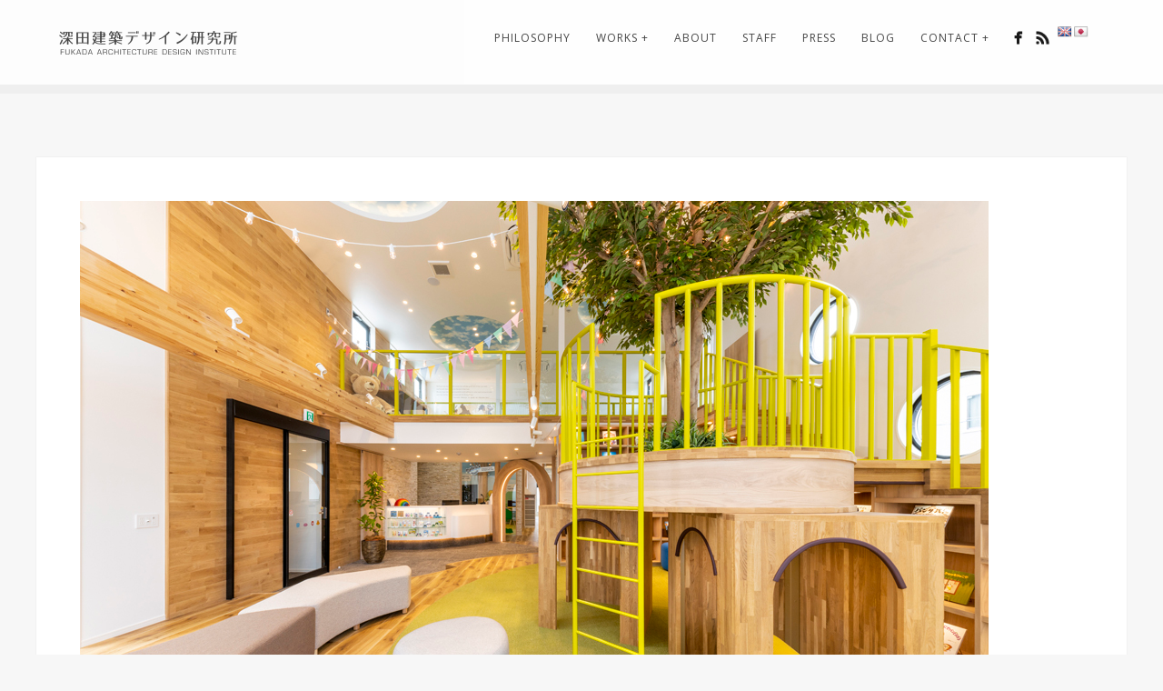

--- FILE ---
content_type: text/html; charset=UTF-8
request_url: http://www.fukada-adi.jp/portfolio/%E3%81%8B%E3%82%84%E3%81%AF%E3%82%89%E6%AD%AF%E7%A7%91%E3%83%BB%E5%B0%8F%E5%85%90%E6%AD%AF%E7%A7%91/attachment/_d6a6508-hdr/
body_size: 19858
content:
<!DOCTYPE html>
<html lang="ja">
<head>
<meta http-equiv="Content-Type" content="text/html; charset=UTF-8" />

<title>_D6A6508-HDR | FUKADA ARCHITECTURE DESIGN INSTITUTE</title>

<!-- facebook meta tag for image -->
<meta property="og:image" content="http://www.fukada-adi.jp/wp/wp-content/uploads/2023/06/D6A6508-HDR.jpg"/>
<!-- Google+ meta tag for image -->
<meta itemprop="image" content="http://www.fukada-adi.jp/wp/wp-content/uploads/2023/06/D6A6508-HDR.jpg">


<!-- Mobile Devices Viewport Resset-->
<meta name="viewport" content="width=device-width, initial-scale=1.0, maximum-scale=1">
<meta name="apple-mobile-web-app-capable" content="yes">
<!-- <meta name="viewport" content="initial-scale=1.0, user-scalable=1" /> -->





<link rel="alternate" type="application/rss+xml" title="FUKADA ARCHITECTURE DESIGN INSTITUTE RSS" href="http://www.fukada-adi.jp/feed/" />
<link rel="pingback" href="http://www.fukada-adi.jp/wp/xmlrpc.php" />

<!--[if lt IE 9]>
<script src="http://www.fukada-adi.jp/wp/wp-content/themes/thestory/js/html5shiv.js"></script>
<![endif]-->

<link rel="alternate" type="application/rss+xml" title="FUKADA ARCHITECTURE DESIGN INSTITUTE &raquo; フィード" href="http://www.fukada-adi.jp/feed/" />
<link rel="alternate" type="application/rss+xml" title="FUKADA ARCHITECTURE DESIGN INSTITUTE &raquo; コメントフィード" href="http://www.fukada-adi.jp/comments/feed/" />
<link rel='stylesheet' id='google-language-translator-css'  href='http://www.fukada-adi.jp/wp/wp-content/plugins/google-language-translator/css/style.css?ver=3.9.1' type='text/css' media='all' />
<link rel='stylesheet' id='contact-form-7-css'  href='http://www.fukada-adi.jp/wp/wp-content/plugins/contact-form-7/includes/css/styles.css?ver=4.0.3' type='text/css' media='all' />
<link rel='stylesheet' id='wp-pagenavi-css'  href='http://www.fukada-adi.jp/wp/wp-content/plugins/wp-pagenavi/pagenavi-css.css?ver=2.70' type='text/css' media='all' />
<link rel='stylesheet' id='pexeto-font-0-css'  href='http://fonts.googleapis.com/css?family=Open+Sans%3A400%2C300%2C400italic%2C700&#038;ver=3.9.1' type='text/css' media='all' />
<link rel='stylesheet' id='pexeto-font-1-css'  href='http://fonts.googleapis.com/css?family=Montserrat%3A400%2C700&#038;ver=3.9.1' type='text/css' media='all' />
<link rel='stylesheet' id='pexeto-pretty-photo-css'  href='http://www.fukada-adi.jp/wp/wp-content/themes/thestory/css/prettyPhoto.css?ver=1.2.0' type='text/css' media='all' />
<link rel='stylesheet' id='pexeto-stylesheet-css'  href='http://www.fukada-adi.jp/wp/wp-content/themes/inout/style.css?ver=1.2.0' type='text/css' media='all' />
<style type='text/css'>
button, .button , input[type="submit"], input[type="button"], 
								#submit, .left-arrow:hover,.right-arrow:hover, .ps-left-arrow:hover, 
								.ps-right-arrow:hover, .cs-arrows:hover,.nivo-nextNav:hover, .nivo-prevNav:hover,
								.scroll-to-top:hover, .services-icon .img-container, .services-thumbnail h3:after,
								.pg-pagination a.current, .pg-pagination a:hover, #content-container .wp-pagenavi span.current, 
								#content-container .wp-pagenavi a:hover, #blog-pagination a:hover,
								.pg-item h2:after, .pc-item h2:after, .ps-icon, .ps-left-arrow:hover, .ps-right-arrow:hover,
								.pc-next:hover, .pc-prev:hover, .pc-wrapper .icon-circle, .pg-item .icon-circle, .qg-img .icon-circle,
								.ts-arrow:hover, .section-light .section-title:before, .section-light2 .section-title:after,
								.section-light-bg .section-title:after, .section-dark .section-title:after,
								.woocommerce .widget_price_filter .ui-slider .ui-slider-range,
								.woocommerce-page .widget_price_filter .ui-slider .ui-slider-range, 
								.controlArrow.prev:hover,.controlArrow.next:hover, .pex-woo-cart-num,
								.woocommerce span.onsale, .woocommerce-page span.onsale.woocommerce nav.woocommerce-pagination ul li span.current, .woocommerce-page nav.woocommerce-pagination ul li span.current,
								.woocommerce #content nav.woocommerce-pagination ul li span.current, .woocommerce-page #content nav.woocommerce-pagination ul li span.current,
								.woocommerce #content nav.woocommerce-pagination ul li span.current, .woocommerce-page #content nav.woocommerce-pagination ul li span.current,
								.woocommerce nav.woocommerce-pagination ul li a:hover, .woocommerce-page nav.woocommerce-pagination ul li a:hover,
								.woocommerce #content nav.woocommerce-pagination ul li a:hover, .woocommerce-page #content nav.woocommerce-pagination ul li a:hover,
								.woocommerce nav.woocommerce-pagination ul li a:focus, .woocommerce-page nav.woocommerce-pagination ul li a:focus,
								.woocommerce #content nav.woocommerce-pagination ul li a:focus, .woocommerce-page #content nav.woocommerce-pagination ul li a:focus,
								.pt-highlight .pt-title{background-color:#cccccc;}a, a:hover, .post-info a:hover, .read-more, .footer-widgets a:hover, .comment-info .reply,
								.comment-info .reply a, .comment-info, .post-title a:hover, .post-tags a, .format-aside aside a:hover,
								.testimonials-details a, .lp-title a:hover, .woocommerce .star-rating, .woocommerce-page .star-rating,
								.woocommerce .star-rating:before, .woocommerce-page .star-rating:before, .tabs .current a,
								#wp-calendar tbody td a, .widget_nav_menu li.current-menu-item > a, .archive-page a:hover{color:#cccccc;}.accordion-title.current, .read-more, .bypostauthor, .sticky,
								.pg-cat-filter a.current{border-color:#cccccc;}.pg-element-loading .icon-circle:after{border-top-color:#cccccc;}body, .page-wrapper, #sidebar input[type="text"], 
									#sidebar input[type="password"], #sidebar textarea, .comment-respond input[type="text"],
									 .comment-respond textarea{background-color:#F7F7F7;}.header-wrapper, .pg-navigation, .mobile.page-template-template-fullscreen-slider-php #header{background-color:#efefef;}.page-title h1, #menu>ul>li>a, #menu>div>ul>li>a, .page-subtitle, 
								.icon-basket:before, .pex-woo-cart-btn:before, .pg-cat-filter a,
								.ps-nav-text, .ps-back-text, .mob-nav-btn{color:#333333;}.page-title h1:after, .nav-menu > ul > li > a:after, 
								.nav-menu > div.menu-ul > ul > li > a:after, .ps-new-loading span{background-color:#333333;}.dark-header #header{background-color:rgba(51,51,51,0.7);}.fixed-header-scroll #header{background-color:rgba(51,51,51,0.95);}.footer-bottom{background-color:#dcdddd;}.copyrights, .footer-nav li a{color:#333333;}#logo-container img{width:200px; }.large-header .page-title-wrapper{min-height:240px; height:240px;}
</style>
<!--[if lte IE 8]>
<link rel='stylesheet' id='pexeto-ie8-css'  href='http://www.fukada-adi.jp/wp/wp-content/themes/thestory/css/style_ie8.css?ver=1.2.0' type='text/css' media='all' />
<![endif]-->
<script type='text/javascript' src='http://www.fukada-adi.jp/wp/wp-includes/js/jquery/jquery.js?ver=1.11.0'></script>
<script type='text/javascript' src='http://www.fukada-adi.jp/wp/wp-includes/js/jquery/jquery-migrate.min.js?ver=1.2.1'></script>
<script type='text/javascript' src='http://www.fukada-adi.jp/wp/wp-content/plugins/google-language-translator/js/load-flags.js?ver=3.9.1'></script>
<link rel="EditURI" type="application/rsd+xml" title="RSD" href="http://www.fukada-adi.jp/wp/xmlrpc.php?rsd" />
<link rel="wlwmanifest" type="application/wlwmanifest+xml" href="http://www.fukada-adi.jp/wp/wp-includes/wlwmanifest.xml" /> 
<meta name="generator" content="WordPress 3.9.1" />
<link rel='shortlink' href='http://www.fukada-adi.jp/?p=5525' />
<style type="text/css">.goog-te-gadget { margin-top:2px !important; }p.hello { font-size:12px; color:#666; }#google_language_translator { clear:both; }#flags { width:165px; }#flags a { display:inline-block; margin-right:2px; }.goog-tooltip {display: none !important;}.goog-tooltip:hover {display: none !important;}.goog-text-highlight {background-color: transparent !important; border: none !important; box-shadow: none !important;}#google_language_translator a {display: none !important; }.goog-te-gadget {color:transparent !important;}.goog-te-gadget { font-size:0px !important; }.goog-branding { display:none; }#google_language_translator { display:none; }.goog-te-banner-frame{visibility:hidden !important;}body { top:0px !important;}</style><!-- styles for Simple Google Map -->
<style type='text/css'>
#SGM {width:100%; height:550px; margin:0;}
#SGM .infoWindow {line-height:13px; font-size:10px;}
#SGM input {margin:4px 4px 0 0; font-size:10px;}
#SGM input.text {border:solid 1px #ccc; background-color:#fff; padding:2px;}
</style>
<!-- end styles for Simple Google Map -->
<script>
  (function(i,s,o,g,r,a,m){i['GoogleAnalyticsObject']=r;i[r]=i[r]||function(){
  (i[r].q=i[r].q||[]).push(arguments)},i[r].l=1*new Date();a=s.createElement(o),
  m=s.getElementsByTagName(o)[0];a.async=1;a.src=g;m.parentNode.insertBefore(a,m)
  })(window,document,'script','//www.google-analytics.com/analytics.js','ga');
  ga('create', 'UA-39216065-6', 'auto');
  ga('send', 'pageview');
</script>
</head>
<body class="attachment single single-attachment postid-5525 attachmentid-5525 attachment-jpeg fixed-header no-slider icons-style-dark">
<div id="main-container" >
	<div  class="page-wrapper" >
		<!--HEADER -->
				<div class="header-wrapper" >

				<header id="header">
			<div class="section-boxed section-header">
			<div id="logo-container">
								<a href="http://www.fukada-adi.jp/"><img src="http://www.fukada-adi.jp/wp/wp-content/uploads/2014/06/logo_b400x100.png" alt="FUKADA ARCHITECTURE DESIGN INSTITUTE" /></a>
			</div>	

			
			<div class="mobile-nav">
				<span class="mob-nav-btn">Menu</span>
			</div>
	 		<nav class="navigation-container">
				<div id="menu" class="nav-menu">
				<ul id="menu-story-main-menu" class="menu-ul"><li id="menu-item-3537" class="menu-item menu-item-type-post_type menu-item-object-page menu-item-3537"><a href="http://www.fukada-adi.jp/philosophy/">PHILOSOPHY</a></li>
<li id="menu-item-3958" class="menu-item menu-item-type-custom menu-item-object-custom menu-item-has-children menu-item-3958"><a href="#">WORKS +</a>
<ul class="sub-menu">
	<li id="menu-item-2058" class="menu-item menu-item-type-post_type menu-item-object-page menu-item-2058"><a href="http://www.fukada-adi.jp/works/">WORKS</a></li>
	<li id="menu-item-3805" class="menu-item menu-item-type-post_type menu-item-object-page menu-item-3805"><a href="http://www.fukada-adi.jp/dental-clinic-of-modern-design/">DENTAL CLINIC OF MODERN DESIGN</a></li>
	<li id="menu-item-3967" class="menu-item menu-item-type-post_type menu-item-object-page menu-item-3967"><a href="http://www.fukada-adi.jp/results/">RESULTS</a></li>
</ul>
</li>
<li id="menu-item-3634" class="menu-item menu-item-type-post_type menu-item-object-page menu-item-3634"><a href="http://www.fukada-adi.jp/about/">ABOUT</a></li>
<li id="menu-item-2172" class="menu-item menu-item-type-post_type menu-item-object-page menu-item-2172"><a href="http://www.fukada-adi.jp/staff/">STAFF</a></li>
<li id="menu-item-3464" class="menu-item menu-item-type-post_type menu-item-object-page menu-item-3464"><a href="http://www.fukada-adi.jp/press/">PRESS</a></li>
<li id="menu-item-2059" class="menu-item menu-item-type-post_type menu-item-object-page menu-item-2059"><a href="http://www.fukada-adi.jp/blog/">BLOG</a></li>
<li id="menu-item-2028" class="menu-item menu-item-type-custom menu-item-object-custom menu-item-has-children menu-item-2028"><a href="#">CONTACT +</a>
<ul class="sub-menu">
	<li id="menu-item-2081" class="menu-item menu-item-type-post_type menu-item-object-page menu-item-2081"><a href="http://www.fukada-adi.jp/inquiry/">INQUIRY</a></li>
	<li id="menu-item-2091" class="menu-item menu-item-type-post_type menu-item-object-page menu-item-2091"><a href="http://www.fukada-adi.jp/recruit/">RECRUIT</a></li>
</ul>
</li>
</ul>				</div>
				
				<div class="header-buttons" style="position:relative;">
					<div class="social-profiles"><ul class="social-icons">
		<li>
		<a href="https://www.facebook.com/pages/%E6%A0%AA%E5%BC%8F%E4%BC%9A%E7%A4%BE-%E6%B7%B1%E7%94%B0%E5%BB%BA%E7%AF%89%E3%83%87%E3%82%B6%E3%82%A4%E3%83%B3%E7%A0%94%E7%A9%B6%E6%89%80/745712358852098" target="_blank"  title="facebook">
			<div>
				<img src="http://www.fukada-adi.jp/wp/wp-content/themes/thestory/images/icons/facebook.png" alt="" />
			</div>
		</a>
	</li>
		<li>
		<a href="http://www.fukada-adi.jp/?feed=rss" target="_blank"  title="rss">
			<div>
				<img src="http://www.fukada-adi.jp/wp/wp-content/themes/thestory/images/icons/rss.png" alt="" />
			</div>
		</a>
	</li>
		<li>
		<a href="" target="_blank" >
			<div>
				<img src="http://www.fukada-adi.jp/wp/wp-content/themes/thestory/images/icons/wordpress.png" alt="" />
			</div>
		</a>
	</li>
		<li>
		<a href="" target="_blank" >
			<div>
				<img src="http://www.fukada-adi.jp/wp/wp-content/themes/thestory/images/icons/wordpress.png" alt="" />
			</div>
		</a>
	</li>
		</ul></div>
					<div id="flags" class="size16"><ul id="sortable" class="ui-sortable" style="float:left"><li id='English'><a title='English' class='notranslate flag en English'></a></li><li id='Japanese'><a title='Japanese' class='notranslate flag ja Japanese'></a></li></ul></div><div id="google_language_translator"></div>				</div>
			</nav> 
	
			<div class="clear"></div>       
			<div id="navigation-line"></div>
		</div>
		</header><!-- end #header -->

</div>
<div id="content-container" class="content-boxed layout-full">
<div id="full-width" class="content">
		<div class="content-box">
		<img src="http://www.fukada-adi.jp/wp/wp-content/uploads/2023/06/D6A6508-HDR.jpg" alt="_D6A6508-HDR"/>

				</div>
		</div> <!-- end main content holder (#content/#full-width) -->
<div class="clear"></div>
</div> <!-- end #content-container -->
</div>
<footer id="footer" class="center">
		<div class="scroll-to-top"><span></span></div>
	
	<div class="footer-bottom">
	<div class="section-boxed" style="position:relative;">
<span class="copyrights">
&copy; Copyright FUKADA ARCHITECTURE DESIGN INSTITUTE</span>
<div class="footer-nav">
<div class="menu-story-footer-menu-container"><ul id="menu-story-footer-menu" class="menu"><li id="menu-item-2222" class="menu-item menu-item-type-post_type menu-item-object-page menu-item-2222"><a href="http://www.fukada-adi.jp/recruit/">RECRUIT</a></li>
<li id="menu-item-3971" class="menu-item menu-item-type-post_type menu-item-object-page menu-item-3971"><a href="http://www.fukada-adi.jp/full-page-slider/links/">LINKS</a></li>
<li id="menu-item-2220" class="menu-item menu-item-type-post_type menu-item-object-page menu-item-2220"><a href="http://www.fukada-adi.jp/full-page-slider/privacy-policy/">PRIVACY POLICY</a></li>
<li id="menu-item-2221" class="menu-item menu-item-type-post_type menu-item-object-page menu-item-2221"><a href="http://www.fukada-adi.jp/full-page-slider/site-map/">SITE MAP</a></li>
<li id="menu-item-4402" class="homify menu-item menu-item-type-custom menu-item-object-custom menu-item-4402"><a target="_blank" href="https://www.homify.jp/professionals/196684/">member of homify</a></li>
</ul></div></div>

	<div class="social-profiles"><ul class="social-icons">
		<li>
		<a href="https://www.facebook.com/pages/%E6%A0%AA%E5%BC%8F%E4%BC%9A%E7%A4%BE-%E6%B7%B1%E7%94%B0%E5%BB%BA%E7%AF%89%E3%83%87%E3%82%B6%E3%82%A4%E3%83%B3%E7%A0%94%E7%A9%B6%E6%89%80/745712358852098" target="_blank"  title="facebook">
			<div>
				<img src="http://www.fukada-adi.jp/wp/wp-content/themes/thestory/images/icons/facebook.png" alt="" />
			</div>
		</a>
	</li>
		<li>
		<a href="http://www.fukada-adi.jp/?feed=rss" target="_blank"  title="rss">
			<div>
				<img src="http://www.fukada-adi.jp/wp/wp-content/themes/thestory/images/icons/rss.png" alt="" />
			</div>
		</a>
	</li>
		<li>
		<a href="" target="_blank" >
			<div>
				<img src="http://www.fukada-adi.jp/wp/wp-content/themes/thestory/images/icons/wordpress.png" alt="" />
			</div>
		</a>
	</li>
		<li>
		<a href="" target="_blank" >
			<div>
				<img src="http://www.fukada-adi.jp/wp/wp-content/themes/thestory/images/icons/wordpress.png" alt="" />
			</div>
		</a>
	</li>
		</ul></div>
	<div id="flags" class="size16"><ul id="sortable" class="ui-sortable" style="float:left"><li id='English'><a title='English' class='notranslate flag en English'></a></li><li id='Japanese'><a title='Japanese' class='notranslate flag ja Japanese'></a></li></ul></div><div id="google_language_translator"></div></div>
</div>
</footer> <!-- end #footer-->
</div> <!-- end #main-container -->


<!-- FOOTER ENDS -->

    <script>jQuery(document).ready(function($) { $('#flags a, a.single-language, .tool-items a').each(function() { $(this).attr('data-lang', $(this).attr('title')); }); $("a.flag").on("click",function(){function l(){doGoogleLanguageTranslator(default_lang+"|"+default_lang); }function n(){doGoogleLanguageTranslator(default_lang+"|"+lang_prefix); } lang_text=$(this).attr('data-lang'),default_lang="ja",lang_prefix=$(this).attr("class").split(" ")[2],$(".tool-container").hide(),lang_prefix==default_lang?l():n()}),0==$("body > #google_language_translator").length&&$("#glt-footer").html("<div id='google_language_translator'></div>")});</script>

    <div id="flags" style="display:none"><ul id="sortable" class="ui-sortable"><li id='English'><a title='English' class='notranslate flag en English'></a></li><li id='Japanese'><a title='Japanese' class='notranslate flag ja Japanese'></a></li></ul></div><div id='glt-footer'></div><script type='text/javascript'>function GoogleLanguageTranslatorInit() { new google.translate.TranslateElement({pageLanguage: 'ja', layout: google.translate.TranslateElement.InlineLayout.HORIZONTAL, autoDisplay: false}, 'google_language_translator');}</script><script type='text/javascript' src='//translate.google.com/translate_a/element.js?cb=GoogleLanguageTranslatorInit'></script><script type='text/javascript' src='http://www.fukada-adi.jp/wp/wp-content/plugins/contact-form-7/includes/js/jquery.form.min.js?ver=3.51.0-2014.06.20'></script>
<script type='text/javascript'>
/* <![CDATA[ */
var _wpcf7 = {"loaderUrl":"http:\/\/www.fukada-adi.jp\/wp\/wp-content\/plugins\/contact-form-7\/images\/ajax-loader.gif","sending":"\u9001\u4fe1\u4e2d ..."};
/* ]]> */
</script>
<script type='text/javascript' src='http://www.fukada-adi.jp/wp/wp-content/plugins/contact-form-7/includes/js/scripts.js?ver=4.0.3'></script>
<script type='text/javascript' src='http://www.fukada-adi.jp/wp/wp-includes/js/underscore.min.js?ver=1.6.0'></script>
<script type='text/javascript' src='http://www.fukada-adi.jp/wp/wp-content/themes/thestory/js/main.js?ver=1.2.0'></script>
<script type="text/javascript">var PEXETO = PEXETO || {};PEXETO.ajaxurl="http://www.fukada-adi.jp/wp/wp-admin/admin-ajax.php";PEXETO.lightboxOptions = {"theme":"pp_default","animation_speed":"normal","overlay_gallery":false,"allow_resize":true};PEXETO.disableRightClick=false;PEXETO.stickyHeader=true;jQuery(document).ready(function($){
					PEXETO.init.initSite();$(".pexeto-contact-form").each(function(){
			$(this).pexetoContactForm({"wrongCaptchaText":"The text you have entered did not match the text on the image. Please try again.","failText":"An error occurred. Message not sent.","validationErrorText":"Please complete all the fields correctly","messageSentText":"Message sent","captcha":true});
		});});</script></body>
</html>

--- FILE ---
content_type: text/css
request_url: http://www.fukada-adi.jp/wp/wp-content/themes/inout/style.css?ver=1.2.0
body_size: 3103
content:
/*
 Theme Name:     thestory INOUT
 Description:    thestory INOUT Theme - use to customize theme without loosing any changes after update
 Author:         イナウト.GK
 Template:       thestory
 Version:        1.0
*/

/* =Imports styles from the parent theme
-------------------------------------------------------------- */
@import url('../thestory/style.css');


/* =Theme customization starts here
-------------------------------------------------------------- */
body {
  font-family: 'Open Sans', 'Lucida Grande', 'Hiragino Kaku Gothic ProN', 'ヒラギノ角ゴ ProN W3', Meiryo, メイリオ, sans-serif;
}
h1,h2,h3,h4,h5,
h6 {
  font-family: Montserrat, 'Open Sans', 'Lucida Grande', 'Hiragino Kaku Gothic ProN', 'ヒラギノ角ゴ ProN W3', Meiryo, メイリオ, sans-serif;
}
div.section-desc,div.jspPane p,div.ps-content-text {
font-family:'Lucida Grande', 'Hiragino Kaku Gothic ProN', 'ヒラギノ角ゴ ProN W3', Meiryo, メイリオ, sans-serif;
}
#header {
	background:#fff !important;
	-ms-filter:"progid:DXImageTransform.Microsoft.Alpha(Opacity=90)"; /* IE */
	filter: alpha(opacity=90); /* IE */
	-moz-opacity:0.9; /* Firefox(old) */
	-khtml-opacity: 0.9; /* Safari(old) */
	opacity: 0.9;
}
div.footer-widgets {
margin-top: 20px;
padding-bottom: 20px;
}
table.table {margin:1em auto;font-size:0.9em;}
#flags {width:60px !important;position:absolute;top:-4px;right:-8px;}
#flags ul {margin-left:0;}
#footer #flags {display:none;}
@media screen and (max-width: 1000px) {
.pg-filter-btn span {color: #333 !important;}
#footer #flags {display:block;top:-32px;right:12px;}
.social-icons li:nth-last-child(-n+2) {display:none !important;}
}
.current-menu-item > a {
  font-weight:bold;
}
.sidebar-box .title {
  margin-bottom: 0;
  font-weight: normal;
}
.tip-box { background:#ccc; }
.tip-box a { color:#444; }
.sc-wraper h3 span {display:block;font-size:11px;font-family:'Lucida Grande', 'Hiragino Kaku Gothic ProN', 'ヒラギノ角ゴ ProN W3', Meiryo, メイリオ, sans-serif;}
.sc-wraper h3 em {display:block;font-size:15px;font-family:'Lucida Grande', 'Hiragino Kaku Gothic ProN', 'ヒラギノ角ゴ ProN W3', Meiryo, メイリオ, sans-serif;font-style:normal;}
.sc-wraper p { font-size:90%; }
.sc-wraper p > img { display:block;padding-top:1em; }
h1.post-title {font-size:18px;}
h2.post-title a {font-size:16px;}
#wp-calendar td,#wp-calendar th {text-align:center;}
.page-title {padding:0;}
.page-title-wrapper {padding:0;}
.services-icon .img-container { width: 50px;height: 50px; }
.layout-left .section-img { float:none;margin-left:auto;margin-right:auto; }
.layout-left .section-content { display:none !important;max-width: 30%;width: 30%; }
.section-desc h6 { color:#666;padding-bottom:0; }


li.homify a {
     display: inline-block;
     line-height: 1.5;
     width: 150px;
     height: 0;
     padding-top: 32px;
     background: transparent url(http://www.fukada-adi.jp/wp/wp-content/uploads/2015/10/150x32_black.png) 0 0 no-repeat;
     overflow: hidden;
vertical-align:middle;
}

